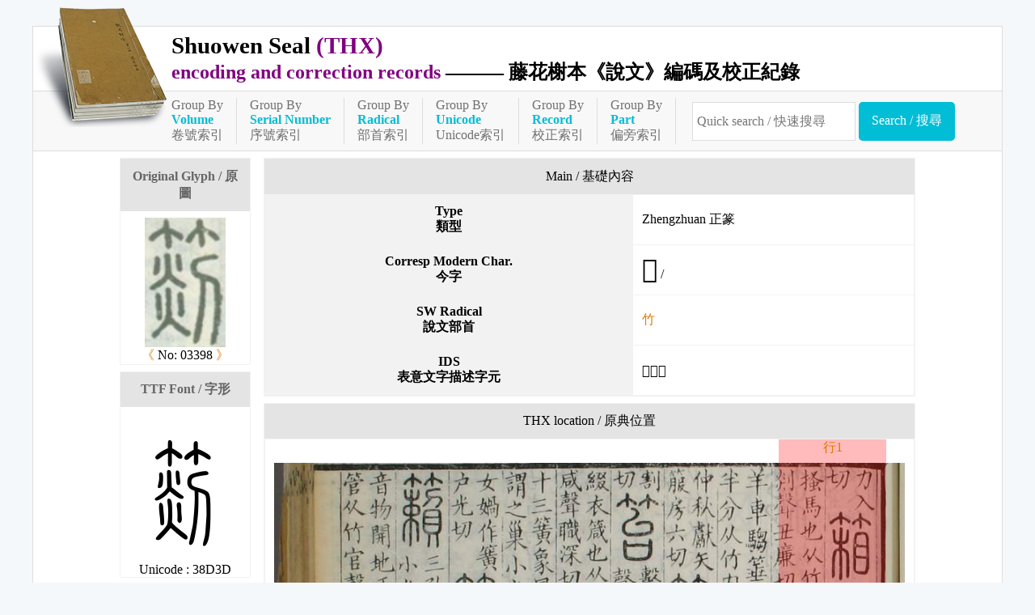

--- FILE ---
content_type: text/html;charset=UTF-8
request_url: https://seal.cmex.org.tw/view.jsp?ID=3398
body_size: 6671
content:
<!DOCTYPE html>
<html lang="zh-Hant-TW" prefix="og: https://ogp.me/ns#">
<head>
<meta charset="UTF-8" />
<meta name="viewport" content="width=device-width, initial-scale=1, minimum-scale=1, maximum-scale=5" />
<!-- 簡介 -->
<title>03398 [𥰨] - Shuowen Seal (THX) - 藤花榭本《說文》</title>
<meta name="keywords" content="小篆,說文解字,藤花榭本,東漢,許慎,東京圖書館藏,嘉慶．丁卯,齊額勒布,大徐本,徐鉉" />
<meta name="theme-color" content="#02bdd6" />
<meta name="Description" content="說文解字, SN: 03398, Corresp Modern Char/今字: 𥰨, Unicode: U+38D3D, Type/類型: Zhengzhuan, SW Radical/說文部首: 竹" />
<meta name="copyright" content="CMEX中文數位化技術推廣基金會">
<meta name="subject" content="說文解字">
<meta name="rating" content="General">
<meta name="author" content="CMEX中文數位化技術推廣基金會">

<link rel="canonical" href="https://seal.cmex.org.tw/view.jsp?ID=3398" />
<link href="favicon.ico" type="image/vnd.microsoft.icon" rel="shortcut icon" />
<link href="favicon.ico" type="image/vnd.microsoft.icon" rel="icon" />
<link href='img/icon.png' type='image/png' rel='apple-touch-icon' >
<link rel="stylesheet" href="./set.css" type="text/css" />
<meta itemprop='name' content='03398 [𥰨] - Shuowen Seal (THX) - 藤花榭本《說文》' />
<meta itemprop='image' content='https://seal.cmex.org.tw/glyph/3/03398.png' />
<meta itemprop='description' content='說文解字, SN: 03398, Corresp Modern Char/今字: 𥰨, Unicode: U+38D3D, Type/類型: Zhengzhuan, SW Radical/說文部首: 竹' />

<meta property='og:url' content='https://seal.cmex.org.tw/view.jsp?ID=3398' />
<meta property='og:title' content='03398 [𥰨] - Shuowen Seal (THX) - 藤花榭本《說文》' />
<meta property='og:type' content='website' />
<meta property='og:locale' content='zh-TW' />
<meta property='og:image' content='https://seal.cmex.org.tw/glyph/3/03398.png' />
<meta property='og:image:type' content='image/png' />
<meta property='og:image:width' content='200' />
<meta property='og:image:height' content='200' />
<meta property='og:description' content='說文解字, SN: 03398, Corresp Modern Char/今字: 𥰨, Unicode: U+38D3D, Type/類型: Zhengzhuan, SW Radical/說文部首: 竹' />

<!-- Global site tag (gtag.js) - Google Analytics -->
 
<script type="text/javascript" src="/func.js"></script>
<!--
<script async src="https://www.googletagmanager.com/gtag/js?id="></script>
<script>

window.dataLayer = window.dataLayer || [];
function gtag(){dataLayer.push(arguments);}
gtag('js', new Date());
gtag('config', '');
</script>
-->

</head>
<body																					>
<div class=fme12>



<header id=header>
<img src=img/icon.png alt=''>
<h1>
<a href=index.jsp><big>Shuowen Seal <purple>(THX)</purple></big><br/>
<purple>encoding and correction records</purple> 
<span>——— 藤花榭本《說文》編碼及校正紀錄</span></a>
</h1>
<nav>
<a href='indexV.jsp'>Group By<div><cyan>Volume</cyan></div>卷號索引</a><a href='indexS.jsp'>Group By<div><cyan>Serial Number</cyan></div>序號索引</a><a href='indexR.jsp'>Group By<div><cyan>Radical</cyan></div>部首索引</a><a href='indexU.jsp'>Group By<div><cyan>Unicode</cyan></div>Unicode索引</a><a href='indexE.jsp'>Group By<div><cyan>Record</cyan></div>校正索引</a><a href='indexI.jsp'>Group By<div><cyan>Part</cyan></div>偏旁索引</a><form action=search.jsp class=quick>
<input name=SN value="" aria-label="快速搜尋" placeholder="Quick search / 快速搜尋" required>
<input type=submit value="Search / 搜尋">
</form>
</nav>

</header>

<main id=main onClick="" onKeydown="return disableArrow(event);">
<section class='fme10' >
<h2 class=hide>Seal/小篆 : 𥰨</h2>
<flex class=view>
<div>
	<section>
	<h3>Original Glyph / 原圖</h3>
	<img src="glyph/3/03398.png" alt="𥰨">	
	<div><a href='/view.jsp?ID=3397' title="- 上一筆 -">《</a> 
	No: 03398 <a href='/view.jsp?ID=3399' title="- 下一筆 -">》</a></div>

	</section>

	<section>
	<h3>TTF Font / 字形</h3>
	<div class=seal>嬽</div>
	<div>Unicode : 38D3D</div>
	</section>

	<section>
	<h3>藤本序號</h3>
	03293</section>
</div>

<div>
	<div>
		<table>
			<caption>Main / 基礎內容</caption>
			<tr><th scope=row>Type<br/>類型</th>
				<td>Zhengzhuan 正篆</td></tr>
			<tr><th scope=row>Corresp Modern Char.<br/>今字</th>	<td><span style='font-size:2em;'>𥰨</span> /</td></tr>
			<tr><th scope=row>SW Radical<br/>說文部首</th>	<td><a href="indexR.jsp?ID=143" >竹</a></td></tr>
			<tr><th scope=row>IDS<br/>表意文字描述字元</th>	<td>⿱𥫗剡</td></tr>
			<!--tr><th scope=row>Submission Info.<br/>提案文件</th>	<td></td></tr>
			<tr><th scope=row>Other sSubmission Info.<br/>其他提案文件</th>	<td></td></tr-->
		</table>
	</div>

	<div>
		<table class=ori>
			<caption>THX location / 原典位置</caption>
			<tr><td align=center>
			<br/>
			<a href="ori/5u-3.jpg" target=_blank><img src="ori/5u-3.jpg" title="卷5上，頁3右，第1行。" class="p1">
			<span style="left:79.2%;">行1</span></a></td></tr>
		</table>
	</div>

	<div>
		<form name=f2>
		<input type=hidden name="ID" value="3398"><table class=form>
			<caption>Comments / 意見留言</caption>
			<tr><th><label for=name><red>*</red>Name / 姓名</label></th>	<td><input name=name id=name maxlength=40 required></td></tr>
			<tr><th><label for=email>E-mail</label></th>	<td><input name=email id=email type=email maxlength=40></td></tr>
			<tr><th><label for=subType>Type / 意見類型</label></th>	<td><select name=subType id=subType><option></option></select></td></tr>
			<tr><th><label for=subject><red>*</red>Title / 主旨</label></th>	<td><input name=subject id=subject maxlength=40 required></td></tr>
			<tr><th colspan=2><label for=content><red>*</red>Content / 內容</label></th></tr>
			<tr><td colspan=2><textarea name=content id=content required></textarea></td></tr>
			<tr><th><label for=url>Ref. URL / 參考網址</label></th>	<td><input name=url id=url maxlength=240></td></tr>
			<tfoot>
				<tr><td colspan=2 align=center><input type=submit value="- Send / 送出 -"></textarea></td></tr>
			</tfoot>
		</table>
		</form>
</div>

</div>

</flex>

<script>
document['f2']['ons'+'ubmit']=function(){ this.action='submission'+"."+'jsp'; }

</script>
</section>
</main>
</div>
<footer id=footer 10em>
<div class="copy">
Chinese Foundation For Digitization Technology 
<idiv>©中文數位化技術推廣基金會 製作</idiv>
</div>

</footer>
</body>
</html>



--- FILE ---
content_type: text/css
request_url: https://seal.cmex.org.tw/jjTool.css
body_size: 3918
content:
@charset "UTF-8";

 * { -webkit-box-sizing: border-box; -moz-box-sizing: border-box; box-sizing: border-box; }



 label.radio, label.ckbLabel, label.ckb { white-space:nowrap; border:1px dashed #0000; }
 label.radio:hover, label.radio:focus-within
, label.ckbLabel:hover, label.ckbLabel:focus-within
, label.ckb:hover, label.ckb:focus-within 
 { border-color:#888; text-shadow:2px 2px 2px #0008; }


/* diolog static. Don't edit this. */
.jjDialog { display:none; position:fixed; z-index:9999;
 left:0; top:0; width:100%; height:100%; padding:2em;
 font-size:1em; text-align:center; }
.jjDialog>aside { display:flex; flex-direction:column; max-width:100%; max-height:100%;
 margin:auto; background-color:#fff; }
.jjDialog>aside>* { line-height:150%; text-align:left; }
.jjDialog>aside>div { overflow:auto; min-height:5em; max-height:calc(90vh - 9em); background-color:#fff; padding:1em; }
.jjDialog>aside>div::-webkit-scrollbar { background-color:#4c8; }
.jjDialog>aside>footer>div { padding:0.5em; }


/* diolog dyna */
.jjDialog { background-color:rgba(128,128,128,0.5); } /* background for cover */
.jjDialog>aside 
{ 
 background-color:#fff; /* background for diolog */
 border:1px solid #ccc; border-radius:10px; box-shadow:3px 3px 5px rgba(0, 0, 0, 0.5);}
.jjDialog header { background-color:#4c8; padding:0.5em 1em; border-radius: 10px 10px 0 0; line-height:150%; font-weight:bold; }
.jjDialog header>h3 { display:inline; margin:0; padding:0; }
.jjDialog>aside>div { background-color:#fff; padding:1em; }

.jjDialog footer>div { padding:1em; }
.jjDialog footer>div>input { border:1px solid #888; border-radius:0.3em; }
.jjDialog footer>div>input[type=button] { min-width: 6em; height:2.5em; padding:0.2em; line-height:1; }
.jjDialog footer>div>input[type=button]:nth-child(n+2) { margin-left:2em; }


@media screen and (max-width: 600px)
{
	.jjDialog { padding:1em; }
	.jjDialog footer>div>input[type=button] {  }
	/* .jjDialog main { max-height:60vh; } */
}

.jjDialog main::-webkit-scrollbar { width:10px; }
.jjDialog main::-webkit-scrollbar-thumb { width:10px; background-color:#ccc; border-radius:5px; }

.jjDialog footer { text-align:center; background-color:#eee; border-radius:0 0 10px 10px; }
.jjDialog footer>div { padding:0.5em; }


/* 自訂checkbox */
.skin input[type=checkbox] { position:relative; top:-0.9em; width:1em; height:0px; color:#B95E00; }
.skin input[type=checkbox]::before {
content:''; border:1px solid #fff; border-radius:3px;display: inline-block;
 width:0.9em; height:0.9em; margin-top:0.2em; text-align:center; line-height:90%; }
.skin input[type=checkbox]:checked::before { content:'✔'; background-color:#fff; }
.skin input[type=checkbox]:hover::before { background-color:#bbb; }






.radioLabel { padding:1px; }
.radioLabel:hover
{
	border:dashed 1px #808080;
	padding:0px;
	border-radius: 5px;
}
.radioLabel:active, .radioLabel:checked, .radioLabel:focus
{
	background:#f0f0f0;
}

.vLab label { display:block; }


select .selected { }
select option[selected] {  background:#ffff80; color:red; }



/* onInput="this.previousElementSibling.value=this.value;" */
 input[type=range] { color:#000; }
 input[type=range]::before { content:attr(min); position:relative; top:-10px; }
 input[type=range]::after { content:attr(max); position:relative; top:-10px; }

 main { display:block; }

 input[type=range]:before { position:relative; top:-10px; content:attr(min); }
 input[type=range]:after { position:relative; top:-10px; content:attr(max); }

 input[type=text].date { width:8em; background-repeat:no-repeat; background-position-x:100%;
 background-image: url("data:image/svg+xml;utf8,<svg xmlns='http://www.w3.org/2000/svg' version='1.1' height='1em' width='1em'><text x='0' y='1em' fill='blue' font-size='0.8em'>📅</text></svg>");
 }
 input[type=date] { width:9em; }

